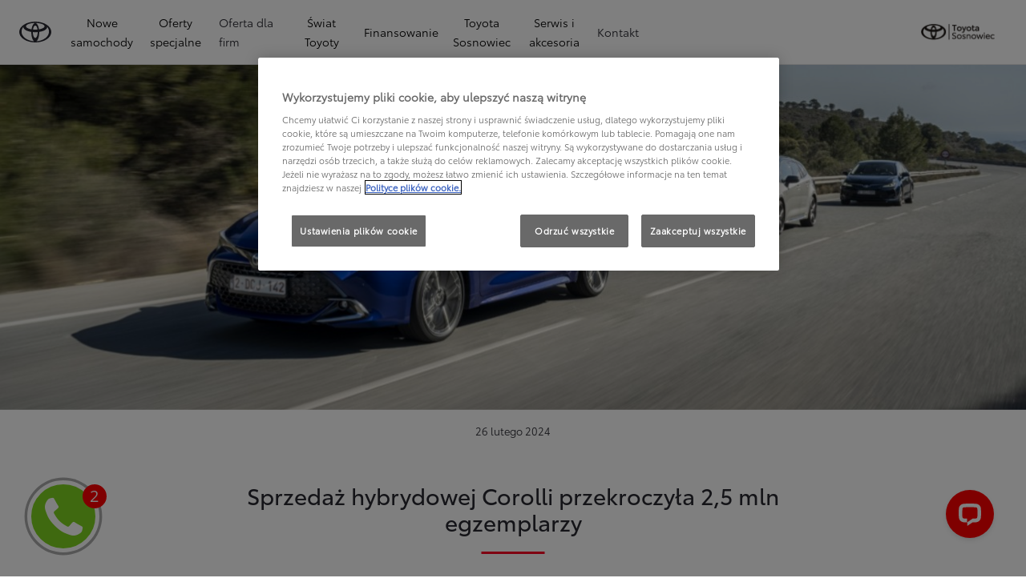

--- FILE ---
content_type: application/javascript; charset=UTF-8
request_url: https://api.livechatinc.com/v3.6/customer/action/get_dynamic_configuration?x-region=us-south1&license_id=4805041&client_id=c5e4f61e1a6c3b1521b541bc5c5a2ac5&url=https%3A%2F%2Fwww.toyotasosnowiec.pl%2Fswiat-toyoty%2Fnowosci%2Fglobalna-sprzedaz-hybrydowej-corolli-przekroczyla-25-miliona-egzemplarzy&channel_type=code&implementation_type=potentially_gtm&jsonp=__f942cy2nrrw
body_size: 239
content:
__f942cy2nrrw({"organization_id":"5346ab87-9195-4273-9866-24f842f48232","livechat_active":true,"livechat":{"group_id":9,"client_limit_exceeded":false,"domain_allowed":true,"online_group_ids":[0,4,5,6,7,9],"config_version":"4869.0.17.6038.7028.861.223.29.18.8.15.15.1","localization_version":"6bb83031e4f97736cbbada081b074fb6_e4b4f43947a611bcaa3d6890d93d4739","language":"pl"},"default_widget":"livechat"});